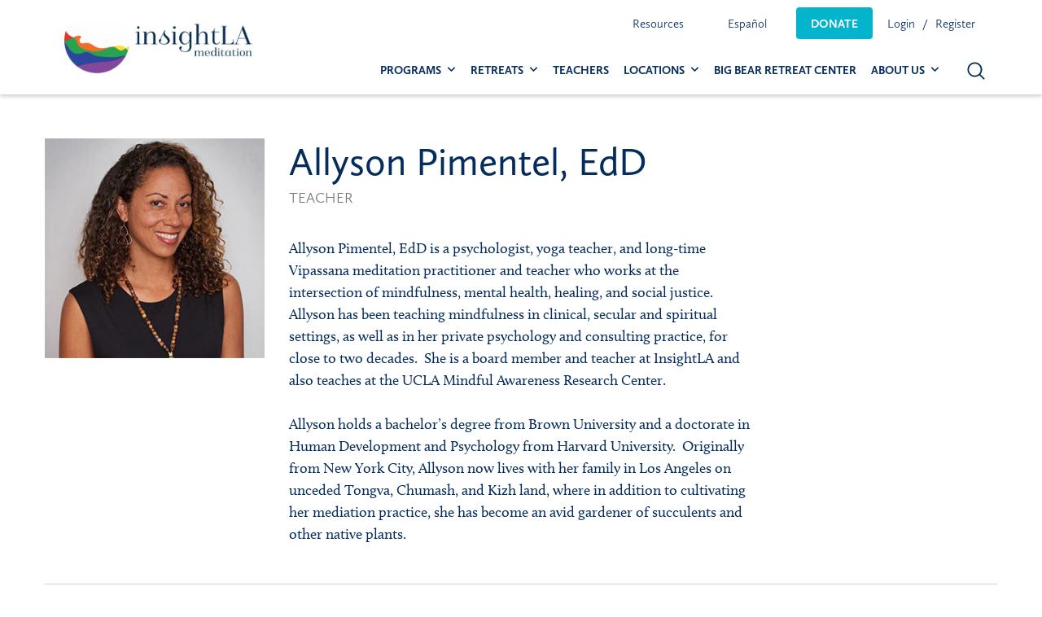

--- FILE ---
content_type: text/html; charset=UTF-8
request_url: https://insightla.org/teacher/allyson-pimentel-ed-d/
body_size: 11590
content:

<!doctype html>

  <html class="no-js"  lang="en-US">

	<head>
		<meta charset="utf-8">

		<!-- Force IE to use the latest rendering engine available -->
		<meta http-equiv="X-UA-Compatible" content="IE=edge">

		<!-- Mobile Meta -->
		<meta name="viewport" content="width=device-width, initial-scale=1.0">
		<meta class="foundation-mq">

		<!-- If Site Icon isn't set in customizer -->
		
		<link rel="pingback" href="https://insightla.org/xmlrpc.php">
		<link rel="stylesheet" href="https://use.typekit.net/rja6emv.css">

		<link rel="preload" href="/wp-content/themes/insightla/assets/fonts/insightla_icons.woff" as="font" crossorigin="anonymous">


			<script type="text/javascript">function theChampLoadEvent(e){var t=window.onload;if(typeof window.onload!="function"){window.onload=e}else{window.onload=function(){t();e()}}}</script>
		<script type="text/javascript">var theChampDefaultLang = 'en_US', theChampCloseIconPath = 'https://insightla.org/wp-content/plugins/super-socializer/images/close.png';</script>
		<script>var theChampSiteUrl = 'https://insightla.org', theChampVerified = 0, theChampEmailPopup = 0, heateorSsMoreSharePopupSearchText = 'Search';</script>
			<script>var theChampLoadingImgPath = 'https://insightla.org/wp-content/plugins/super-socializer/images/ajax_loader.gif'; var theChampAjaxUrl = 'https://insightla.org/wp-admin/admin-ajax.php'; var theChampRedirectionUrl = 'https://insightla.org/teacher/allyson-pimentel-ed-d/'; var theChampRegRedirectionUrl = 'https://insightla.org/teacher/allyson-pimentel-ed-d/'; </script>
				<script> var theChampFBKey = '579587283740918', theChampSameTabLogin = '0', theChampVerified = 0; var theChampAjaxUrl = 'https://insightla.org/wp-admin/admin-ajax.php'; var theChampPopupTitle = ''; var theChampEmailPopup = 0; var theChampEmailAjaxUrl = 'https://insightla.org/wp-admin/admin-ajax.php'; var theChampEmailPopupTitle = ''; var theChampEmailPopupErrorMsg = ''; var theChampEmailPopupUniqueId = ''; var theChampEmailPopupVerifyMessage = ''; var theChampSteamAuthUrl = ""; var theChampCurrentPageUrl = 'https%3A%2F%2Finsightla.org%2Fteacher%2Fallyson-pimentel-ed-d%2F';  var heateorMSEnabled = 0, theChampTwitterAuthUrl = theChampSiteUrl + "?SuperSocializerAuth=Twitter&super_socializer_redirect_to=" + theChampCurrentPageUrl, theChampLineAuthUrl = theChampSiteUrl + "?SuperSocializerAuth=Line&super_socializer_redirect_to=" + theChampCurrentPageUrl, theChampLiveAuthUrl = theChampSiteUrl + "?SuperSocializerAuth=Live&super_socializer_redirect_to=" + theChampCurrentPageUrl, theChampFacebookAuthUrl = theChampSiteUrl + "?SuperSocializerAuth=Facebook&super_socializer_redirect_to=" + theChampCurrentPageUrl, theChampYahooAuthUrl = theChampSiteUrl + "?SuperSocializerAuth=Yahoo&super_socializer_redirect_to=" + theChampCurrentPageUrl, theChampGoogleAuthUrl = theChampSiteUrl + "?SuperSocializerAuth=Google&super_socializer_redirect_to=" + theChampCurrentPageUrl, theChampYoutubeAuthUrl = theChampSiteUrl + "?SuperSocializerAuth=Youtube&super_socializer_redirect_to=" + theChampCurrentPageUrl, theChampVkontakteAuthUrl = theChampSiteUrl + "?SuperSocializerAuth=Vkontakte&super_socializer_redirect_to=" + theChampCurrentPageUrl, theChampLinkedinAuthUrl = theChampSiteUrl + "?SuperSocializerAuth=Linkedin&super_socializer_redirect_to=" + theChampCurrentPageUrl, theChampInstagramAuthUrl = theChampSiteUrl + "?SuperSocializerAuth=Instagram&super_socializer_redirect_to=" + theChampCurrentPageUrl, theChampWordpressAuthUrl = theChampSiteUrl + "?SuperSocializerAuth=Wordpress&super_socializer_redirect_to=" + theChampCurrentPageUrl, theChampDribbbleAuthUrl = theChampSiteUrl + "?SuperSocializerAuth=Dribbble&super_socializer_redirect_to=" + theChampCurrentPageUrl, theChampGithubAuthUrl = theChampSiteUrl + "?SuperSocializerAuth=Github&super_socializer_redirect_to=" + theChampCurrentPageUrl, theChampSpotifyAuthUrl = theChampSiteUrl + "?SuperSocializerAuth=Spotify&super_socializer_redirect_to=" + theChampCurrentPageUrl, theChampKakaoAuthUrl = theChampSiteUrl + "?SuperSocializerAuth=Kakao&super_socializer_redirect_to=" + theChampCurrentPageUrl, theChampTwitchAuthUrl = theChampSiteUrl + "?SuperSocializerAuth=Twitch&super_socializer_redirect_to=" + theChampCurrentPageUrl, theChampRedditAuthUrl = theChampSiteUrl + "?SuperSocializerAuth=Reddit&super_socializer_redirect_to=" + theChampCurrentPageUrl, theChampDisqusAuthUrl = theChampSiteUrl + "?SuperSocializerAuth=Disqus&super_socializer_redirect_to=" + theChampCurrentPageUrl, theChampDropboxAuthUrl = theChampSiteUrl + "?SuperSocializerAuth=Dropbox&super_socializer_redirect_to=" + theChampCurrentPageUrl, theChampFoursquareAuthUrl = theChampSiteUrl + "?SuperSocializerAuth=Foursquare&super_socializer_redirect_to=" + theChampCurrentPageUrl, theChampAmazonAuthUrl = theChampSiteUrl + "?SuperSocializerAuth=Amazon&super_socializer_redirect_to=" + theChampCurrentPageUrl, theChampStackoverflowAuthUrl = theChampSiteUrl + "?SuperSocializerAuth=Stackoverflow&super_socializer_redirect_to=" + theChampCurrentPageUrl, theChampDiscordAuthUrl = theChampSiteUrl + "?SuperSocializerAuth=Discord&super_socializer_redirect_to=" + theChampCurrentPageUrl, theChampMailruAuthUrl = theChampSiteUrl + "?SuperSocializerAuth=Mailru&super_socializer_redirect_to=" + theChampCurrentPageUrl, theChampYandexAuthUrl = theChampSiteUrl + "?SuperSocializerAuth=Yandex&super_socializer_redirect_to=" + theChampCurrentPageUrl; theChampOdnoklassnikiAuthUrl = theChampSiteUrl + "?SuperSocializerAuth=Odnoklassniki&super_socializer_redirect_to=" + theChampCurrentPageUrl;</script>
			<style type="text/css">
						.the_champ_button_instagram span.the_champ_svg,a.the_champ_instagram span.the_champ_svg{background:radial-gradient(circle at 30% 107%,#fdf497 0,#fdf497 5%,#fd5949 45%,#d6249f 60%,#285aeb 90%)}
					.the_champ_horizontal_sharing .the_champ_svg,.heateor_ss_standard_follow_icons_container .the_champ_svg{
					color: #fff;
				border-width: 0px;
		border-style: solid;
		border-color: transparent;
	}
		.the_champ_horizontal_sharing .theChampTCBackground{
		color:#666;
	}
		.the_champ_horizontal_sharing span.the_champ_svg:hover,.heateor_ss_standard_follow_icons_container span.the_champ_svg:hover{
				border-color: transparent;
	}
		.the_champ_vertical_sharing span.the_champ_svg,.heateor_ss_floating_follow_icons_container span.the_champ_svg{
					color: #fff;
				border-width: 0px;
		border-style: solid;
		border-color: transparent;
	}
		.the_champ_vertical_sharing .theChampTCBackground{
		color:#666;
	}
		.the_champ_vertical_sharing span.the_champ_svg:hover,.heateor_ss_floating_follow_icons_container span.the_champ_svg:hover{
						border-color: transparent;
		}
	@media screen and (max-width:783px){.the_champ_vertical_sharing{display:none!important}}</style>
	<meta name='robots' content='index, follow, max-image-preview:large, max-snippet:-1, max-video-preview:-1' />

<!-- Google Tag Manager for WordPress by gtm4wp.com -->
<script data-cfasync="false" data-pagespeed-no-defer>
	var gtm4wp_datalayer_name = "dataLayer";
	var dataLayer = dataLayer || [];
</script>
<!-- End Google Tag Manager for WordPress by gtm4wp.com -->
	<!-- This site is optimized with the Yoast SEO Premium plugin v20.4 (Yoast SEO v21.8) - https://yoast.com/wordpress/plugins/seo/ -->
	<title>Allyson Pimentel, EdD - Meditation Teacher | InsightLA</title>
	<meta name="description" content="InsightLA Teacher Allyson Pimentel, EdDis responsible for guided meditation, training, and passing on mindfulness and compassion practices to other practitioners." />
	<link rel="canonical" href="https://insightla.org/teacher/allyson-pimentel-ed-d/" />
	<meta property="og:locale" content="en_US" />
	<meta property="og:type" content="article" />
	<meta property="og:title" content="Allyson Pimentel, EdD" />
	<meta property="og:description" content="InsightLA Teacher Allyson Pimentel, EdDis responsible for guided meditation, training, and passing on mindfulness and compassion practices to other practitioners." />
	<meta property="og:url" content="https://insightla.org/teacher/allyson-pimentel-ed-d/" />
	<meta property="og:site_name" content="InsightLA Meditation" />
	<meta property="article:publisher" content="https://www.facebook.com/pages/InsightLA" />
	<meta property="article:modified_time" content="2023-11-21T23:17:35+00:00" />
	<meta property="og:image" content="https://insightla.org/wp-content/uploads/2019/04/Allyson-Pimentel.jpg" />
	<meta property="og:image:width" content="300" />
	<meta property="og:image:height" content="300" />
	<meta property="og:image:type" content="image/jpeg" />
	<meta name="twitter:card" content="summary_large_image" />
	<meta name="twitter:site" content="@InsightLA" />
	<meta name="twitter:label1" content="Est. reading time" />
	<meta name="twitter:data1" content="1 minute" />
	<script type="application/ld+json" class="yoast-schema-graph">{"@context":"https://schema.org","@graph":[{"@type":"WebPage","@id":"https://insightla.org/teacher/allyson-pimentel-ed-d/","url":"https://insightla.org/teacher/allyson-pimentel-ed-d/","name":"Allyson Pimentel, EdD - Meditation Teacher | InsightLA","isPartOf":{"@id":"https://insightla.org/#website"},"primaryImageOfPage":{"@id":"https://insightla.org/teacher/allyson-pimentel-ed-d/#primaryimage"},"image":{"@id":"https://insightla.org/teacher/allyson-pimentel-ed-d/#primaryimage"},"thumbnailUrl":"https://insightla.org/wp-content/uploads/2019/04/Allyson-Pimentel.jpg","datePublished":"2019-05-27T07:46:38+00:00","dateModified":"2023-11-21T23:17:35+00:00","description":"InsightLA Teacher Allyson Pimentel, EdDis responsible for guided meditation, training, and passing on mindfulness and compassion practices to other practitioners.","breadcrumb":{"@id":"https://insightla.org/teacher/allyson-pimentel-ed-d/#breadcrumb"},"inLanguage":"en-US","potentialAction":[{"@type":"ReadAction","target":["https://insightla.org/teacher/allyson-pimentel-ed-d/"]}]},{"@type":"ImageObject","inLanguage":"en-US","@id":"https://insightla.org/teacher/allyson-pimentel-ed-d/#primaryimage","url":"https://insightla.org/wp-content/uploads/2019/04/Allyson-Pimentel.jpg","contentUrl":"https://insightla.org/wp-content/uploads/2019/04/Allyson-Pimentel.jpg","width":"300","height":"300"},{"@type":"BreadcrumbList","@id":"https://insightla.org/teacher/allyson-pimentel-ed-d/#breadcrumb","itemListElement":[{"@type":"ListItem","position":1,"name":"Home","item":"https://insightla.org/"},{"@type":"ListItem","position":2,"name":"Teachers","item":"https://insightla.org/teacher/"},{"@type":"ListItem","position":3,"name":"Allyson Pimentel, EdD"}]},{"@type":"WebSite","@id":"https://insightla.org/#website","url":"https://insightla.org/","name":"InsightLA Meditation","description":"CALMING MINDS, OPENING HEARTS, CHANGING THE WORLD.","publisher":{"@id":"https://insightla.org/#organization"},"potentialAction":[{"@type":"SearchAction","target":{"@type":"EntryPoint","urlTemplate":"https://insightla.org/?s={search_term_string}"},"query-input":"required name=search_term_string"}],"inLanguage":"en-US"},{"@type":"Organization","@id":"https://insightla.org/#organization","name":"InsightLA","url":"https://insightla.org/","logo":{"@type":"ImageObject","inLanguage":"en-US","@id":"https://insightla.org/#/schema/logo/image/","url":"https://insightla.org/wp-content/uploads/2023/06/cropped-InsightLA-Pride-Banner-1250-x-387-px-1250-×-387-px.png","contentUrl":"https://insightla.org/wp-content/uploads/2023/06/cropped-InsightLA-Pride-Banner-1250-x-387-px-1250-×-387-px.png","width":1250,"height":312,"caption":"InsightLA"},"image":{"@id":"https://insightla.org/#/schema/logo/image/"},"sameAs":["https://www.facebook.com/pages/InsightLA","https://twitter.com/InsightLA","https://www.instagram.com/insightlameditation/"]}]}</script>
	<!-- / Yoast SEO Premium plugin. -->


<link rel='dns-prefetch' href='//www.google.com' />
<link rel='dns-prefetch' href='//cdnjs.cloudflare.com' />
<link rel="alternate" type="application/rss+xml" title="InsightLA Meditation &raquo; Feed" href="https://insightla.org/feed/" />
<link rel="alternate" type="application/rss+xml" title="InsightLA Meditation &raquo; Comments Feed" href="https://insightla.org/comments/feed/" />
<link rel='stylesheet' id='yith-infs-style-css' href='https://insightla.org/wp-content/plugins/yith-infinite-scrolling-premium/assets/css/frontend.css?ver=6.4.2' type='text/css' media='all' />
<link rel='stylesheet' id='site-css-css' href='https://insightla.org/wp-content/themes/insightla/assets/styles/style.css?ver=1705246176' type='text/css' media='all' />
<script type="text/javascript" src="https://insightla.org/wp-includes/js/dist/vendor/wp-polyfill-inert.min.js?ver=3.1.2" id="wp-polyfill-inert-js"></script>
<script type="text/javascript" src="https://insightla.org/wp-includes/js/dist/vendor/regenerator-runtime.min.js?ver=0.14.0" id="regenerator-runtime-js"></script>
<script type="text/javascript" src="https://insightla.org/wp-includes/js/dist/vendor/wp-polyfill.min.js?ver=3.15.0" id="wp-polyfill-js"></script>
<script type="text/javascript" src="https://insightla.org/wp-includes/js/dist/hooks.min.js?ver=c6aec9a8d4e5a5d543a1" id="wp-hooks-js"></script>
<script type="text/javascript" id="say-what-js-js-extra">
/* <![CDATA[ */
var say_what_data = {"replacements":{"gravityforms|Person living on low income|":"Pay-what-you-can"}};
/* ]]> */
</script>
<script type="text/javascript" src="https://insightla.org/wp-content/plugins/say-what/assets/build/frontend.js?ver=fd31684c45e4d85aeb4e" id="say-what-js-js"></script>
<script type="text/javascript" src="https://insightla.org/wp-includes/js/jquery/jquery.min.js?ver=3.7.1" id="jquery-core-js"></script>
<script type="text/javascript" src="https://insightla.org/wp-includes/js/jquery/jquery-migrate.min.js?ver=3.4.1" id="jquery-migrate-js"></script>
<link rel="https://api.w.org/" href="https://insightla.org/wp-json/" /><link rel="alternate" type="application/json" href="https://insightla.org/wp-json/wp/v2/teacher/1381" /><link rel='shortlink' href='https://insightla.org/?p=1381' />
<link rel="alternate" type="application/json+oembed" href="https://insightla.org/wp-json/oembed/1.0/embed?url=https%3A%2F%2Finsightla.org%2Fteacher%2Fallyson-pimentel-ed-d%2F" />
<link rel="alternate" type="text/xml+oembed" href="https://insightla.org/wp-json/oembed/1.0/embed?url=https%3A%2F%2Finsightla.org%2Fteacher%2Fallyson-pimentel-ed-d%2F&#038;format=xml" />

		<script async src="https://www.googletagmanager.com/gtag/js?id=G-EKGXH171VN"></script>
		<script>
			window.dataLayer = window.dataLayer || [];
			function gtag(){dataLayer.push(arguments);}
			gtag('js', new Date());
			<!-- Google tag (gtag.js) -->
			
			
			  window.dataLayer = window.dataLayer || [];
			  function gtag(){dataLayer.push(arguments);}
			  gtag('js', new Date());
			
			  gtag('config', 'UA-64779402-1');
			gtag('config', 'G-EKGXH171VN');
		</script>

	
<!-- Google Tag Manager for WordPress by gtm4wp.com -->
<!-- GTM Container placement set to footer -->
<script data-cfasync="false" data-pagespeed-no-defer type="text/javascript">
	var dataLayer_content = {"pagePostType":"teacher","pagePostType2":"single-teacher","pagePostAuthor":"Anton Ruzhekov"};
	dataLayer.push( dataLayer_content );
</script>
<script data-cfasync="false">
(function(w,d,s,l,i){w[l]=w[l]||[];w[l].push({'gtm.start':
new Date().getTime(),event:'gtm.js'});var f=d.getElementsByTagName(s)[0],
j=d.createElement(s),dl=l!='dataLayer'?'&l='+l:'';j.async=true;j.src=
'//www.googletagmanager.com/gtm.js?id='+i+dl;f.parentNode.insertBefore(j,f);
})(window,document,'script','dataLayer','GTM-MZL8LKB');
</script>
<!-- End Google Tag Manager -->
<!-- End Google Tag Manager for WordPress by gtm4wp.com -->    <meta name="description" content="InsightLA is a non-profit meditation center teaching the highest quality mindfulness practices in locations throughout the Greater Los Angeles area. For almost 20 years, we have offered classes, retreats, and special events in an open and welcoming community.">
    <meta name="keywords" content="meditation los angeles, meditation center, mindfulness classes, mindfulness retreats, residential retreats, mindfulness training, mbsr, meditation group, mindfulness meditation">
		<meta property="fb:app_id" content="2319502634935228">
	<meta property="og:title" content="Allyson Pimentel, EdD">
	<meta property="og:type" content="article">
		<meta property="og:image" content="https://insightla.org/wp-content/uploads/2019/04/Allyson-Pimentel.jpg">
	<meta property="og:url" content="https://insightla.org/teacher/allyson-pimentel-ed-d/">
	<meta property="og:description" content="Allyson Pimentel, EdD is a psychologist, yoga teacher, and long-time Vipassana meditation practitioner and teacher who works at the intersection of mindfulness, mental health, healing, and social justice.  Allyson has been teaching mindfulness in ...">
	<meta property="og:site_name" content="InsightLA Meditation">
	
	<meta name="twitter:card" content="summary"/>
	<meta name="twitter:site" content="@insightla"/>
	<meta name="twitter:url" content="https://insightla.org/teacher/allyson-pimentel-ed-d/"/>
	<meta name="twitter:description" content="Allyson Pimentel, EdD is a psychologist, yoga teacher, and long-time Vipassana meditation practitioner and teacher who works at the intersection of mindfulness, mental health, healing, and social justice.  Allyson has been teaching mindfulness in ..."/>
	<meta name="twitter:title" content="Allyson Pimentel, EdD"/>
	<meta name="twitter:image" content="https://insightla.org/wp-content/uploads/2019/04/Allyson-Pimentel.jpg"/>
	<meta name="redi-version" content="1.2.5" /><script>  document.addEventListener("DOMContentLoaded", function () {
    const interval = setInterval(() => {
      const label = document.querySelector('label[for="choice_2_46_3"]');
      if (label) {
        label.textContent = "Pay-what-you-can";
        clearInterval(interval); // Stop checking once it's updated
      }
    }, 200); // Check every 200ms
  });</script><link rel="icon" href="https://insightla.org/wp-content/uploads/2019/04/cropped-insightla-icon-125x125.png" sizes="32x32" />
<link rel="icon" href="https://insightla.org/wp-content/uploads/2019/04/cropped-insightla-icon-300x300.png" sizes="192x192" />
<link rel="apple-touch-icon" href="https://insightla.org/wp-content/uploads/2019/04/cropped-insightla-icon-300x300.png" />
<meta name="msapplication-TileImage" content="https://insightla.org/wp-content/uploads/2019/04/cropped-insightla-icon-300x300.png" />
		<style type="text/css" id="wp-custom-css">
			.announCarouFredSel_wrapper{
	height: 32px !important;
}
.themify_announcement .announcement_list {
	height: 32px !important;
}
.themify_announcement .close {
	top: 0.6em;
	color: rgba(255,255,255,0.6);
	font-size: 14px;
}
.themify-abar-visible .header.scrollhide-nav{
	top: 44px;
}
.announcement-bar-collapsed .header.scrollhide-nav {
	top:0;
}
.video-background-container {
    position: relative;
    width: 100%;
    height: 100vh; /* Full height of the viewport */
    overflow: hidden;
}

.background-video {
    width: 100%;
    height: 100%;
    object-fit: cover;
}

.video-overlay {
    position: absolute;
    top: 0;
    left: 0;
    right: 0;
    bottom: 0;
    background-color: rgba(0, 0, 0, 0.5); /* Dark overlay with 50% opacity */
    z-index: 1;
}
.main-hero-container {
    position: absolute;
    top: 40%;
    z-index: 9;
    transform: translate(0px, -50%);
}
.single-event ul#gform_fields_2 div#fininacial-support-buttons {
    display: none;
}
a.locationbutton {
    background: #04b4cc;
    display: block;
    color: #fff;
    text-align: center;
    border-radius: 5px;
    margin-bottom: 10px;
    padding: 10px 15px;
}
a.locationbutton:hover{
background-color: #0399ad !important;}
a.commonlocationbutton {
    background: #042c5c;
}

.small-12.medium-6.large-2.cell.ila-footer-menu {
    display: none;
}


@media only screen and (min-width:768px){
.small-12.medium-6.large-2.cell {
    width: 33.3%;
}}

.home-section.donate.gray-bg,.home-section.teachers{
display:none;
}

small.learnmoredonatebutton {
    display: none;
}		</style>
				<script>
		jQuery(document).ready(function($) {
			var os = navigator.platform.toLowerCase();
			if (os.indexOf('mac') != -1) {
				jQuery("body").addClass("mac");
			} else {
				jQuery("body").addClass("pc");
			}
		});
		</script>
		<!-- Facebook Pixel Code -->
		<script>
		!function(f,b,e,v,n,t,s)
		{if(f.fbq)return;n=f.fbq=function(){n.callMethod?
		n.callMethod.apply(n,arguments):n.queue.push(arguments)};
		if(!f._fbq)f._fbq=n;n.push=n;n.loaded=!0;n.version='2.0';
		n.queue=[];t=b.createElement(e);t.async=!0;
		t.src=v;s=b.getElementsByTagName(e)[0];
		s.parentNode.insertBefore(t,s)}(window, document,'script',
		'https://connect.facebook.net/en_US/fbevents.js');
		fbq('init', '223757425333861');
		fbq('track', 'PageView');
		</script>
		<noscript><img height="1" width="1" style="display:none"
		src="https://www.facebook.com/tr?id=223757425333861&ev=PageView&noscript=1"
		/></noscript>
		<!-- End Facebook Pixel Code -->

		<script type="application/ld+json">
			{
				"@context": "https://schema.org",
				"@type": "Organization",
				"name": "InsightLA",
				"legalName" : "InsightLA",
				"url": "https://insightla.org",
				"logo": "https://insightla.org/content/uploads/2019/07/insightla-logo.png",
				"foundingDate": "2002",
				"founders": [
					{
						"@type": "Person",
						"name": "Trudy Goodman, PhD"
					}
				],
				"address": {
					"@type": "PostalAddress",
					"streetAddress": "P.O. Box 7278",
					"addressLocality": "Santa Monica",
					"addressRegion": "CA",
					"postalCode": "90406",
					"addressCountry": "USA"
				},
				"contactPoint": {
					"@type": "ContactPoint",
					"contactType": "support",
					"email": "support@insightla.org"
				},
				"sameAs": [
					"https://www.instagram.com/insightlameditation/",
					"https://www.facebook.com/insightlameditation/",
					"https://twitter.com/InsightLA",
					"https://www.youtube.com/channel/UC2_v_7QQQyw63Mc7h7iW-xw",
					"https://www.youtube.com/@InsightLA-Meditation/videos",
					"https://soundcloud.com/insightla_meditation/"
				]
			}
		</script>

			</head>

	<body class="teacher-template-default single single-teacher postid-1381 wp-custom-logo">

	<header class="header scrollhide-nav" role="banner">
									<div class="grid-container">
					 <div class="top-bar" id="top-bar-menu">
	<div class="top-bar-left">
				<a href="https://insightla.org" class="logo"><img src="https://insightla.org/wp-content/uploads/2023/06/cropped-InsightLA-Pride-Banner-1250-x-387-px-1250-×-387-px.png" alt="insightLA logo"></a>
	</div>

	<div class="top-bar-right">	
		<div class="util-nav show-for-large" itemscope itemtype="https://schema.org/SiteNavigationElement">
			<meta itemprop="name" content="Desktop Utility Menu">
			<ul id="util-nav" class="util-nav-menu dropdown menu" data-dropdown-menu><li id="menu-item-52976" class="menu-item menu-item-type-custom menu-item-object-custom menu-item-has-children menu-item-52976"><a href="#" itemprop="url">Resources</a>
<ul class="menu">
	<li id="menu-item-52977" class="menu-item menu-item-type-post_type menu-item-object-page menu-item-52977"><a href="https://insightla.org/blog/" itemprop="url">Blog</a></li>
	<li id="menu-item-52978" class="menu-item menu-item-type-custom menu-item-object-custom menu-item-52978"><a target="_blank" rel="noopener" href="https://www.youtube.com/channel/UC2_v_7QQQyw63Mc7h7iW-xw" itemprop="url">Youtube</a></li>
</ul>
</li>
<li id="menu-item-6275" class="menu-item menu-item-type-custom menu-item-object-custom menu-item-has-children menu-item-6275"><a itemprop="url">Español</a>
<ul class="menu">
	<li id="menu-item-48215" class="menu-item menu-item-type-custom menu-item-object-custom menu-item-48215"><a href="/languages/spanish/" itemprop="url">Ver clases en español</a></li>
</ul>
</li>
<li id="menu-item-317" class="donate-button menu-item menu-item-type-custom menu-item-object-custom menu-item-317"><a href="https://insightla.org/donate/" itemprop="url">Donate</a></li>
</ul>	
							<ul class="menu user-nav-links">
										<li><a href="https://insightla.org/login/?redirect_to=https%3A%2F%2Finsightla.org%2Fteacher%2Fallyson-pimentel-ed-d%2F" class="login" itemprop="url">Login</a></li>
					<li><a href="https://insightla.org/register/" class="register" itemprop="url">Register</a> </li>
				</ul>
					</div>   
		
		<div class="main-nav">
			<div class="show-for-large" itemscope itemtype="https://schema.org/SiteNavigationElement">
				<meta itemprop="name" content="Desktop Main Menu">
				<ul id="main-nav" class="main-nav dropdown menu" data-dropdown-menu><li id="menu-item-39892" class="menu-item menu-item-type-custom menu-item-object-custom menu-item-has-children menu-item-39892"><a href="https://insightla.org/calendar/" itemprop="url">Programs</a>
<ul class="menu">
	<li id="menu-item-131612" class="menu-item menu-item-type-custom menu-item-object-custom menu-item-131612"><a href="https://insightla.org/fullcalendar/?programs%5B0%5D=156&#038;programs%5B1%5D=4203&#038;mode=simple" itemprop="url">Weekly Classes</a></li>
	<li id="menu-item-136033" class="menu-item menu-item-type-custom menu-item-object-custom menu-item-136033"><a href="https://insightla.org/fullcalendar/?programs%5B0%5D=4996&#038;mode=simple" itemprop="url">Class Series</a></li>
	<li id="menu-item-131608" class="menu-item menu-item-type-custom menu-item-object-custom menu-item-131608"><a href="https://insightla.org/fullcalendar/?programs%5B0%5D=51&#038;mode=simple" itemprop="url">Buddhist Teachings</a></li>
	<li id="menu-item-131607" class="menu-item menu-item-type-custom menu-item-object-custom menu-item-131607"><a href="https://insightla.org/fullcalendar/?programs%5B0%5D=95&#038;programs%5B1%5D=50&#038;mode=simple" itemprop="url">MBSR, MSC, MBHC &#038; Mindfulness for Beginners</a></li>
	<li id="menu-item-131609" class="menu-item menu-item-type-custom menu-item-object-custom menu-item-131609"><a href="https://insightla.org/fullcalendar/?programs%5B0%5D=65&#038;mode=simple" itemprop="url">Special Events</a></li>
</ul>
</li>
<li id="menu-item-2955" class="menu-item menu-item-type-custom menu-item-object-custom menu-item-has-children menu-item-2955"><a href="#" itemprop="url">Retreats</a>
<ul class="menu">
	<li id="menu-item-2956" class="menu-item menu-item-type-custom menu-item-object-custom menu-item-2956"><a href="https://insightla.org/programs/non-residential-retreats/" itemprop="url">Non-Residential Retreats</a></li>
	<li id="menu-item-1330" class="menu-item menu-item-type-taxonomy menu-item-object-programs menu-item-1330"><a href="https://insightla.org/programs/retreats/" itemprop="url">Residential Retreats</a></li>
</ul>
</li>
<li id="menu-item-34133" class="menu-item menu-item-type-post_type menu-item-object-page menu-item-34133 current-menu-item-disabled-class"><a href="https://insightla.org/teachers/" itemprop="url">Teachers</a></li>
<li id="menu-item-136222" class="menu-item menu-item-type-custom menu-item-object-custom menu-item-has-children menu-item-136222"><a href="/locations/" itemprop="url">Locations</a>
<ul class="menu">
	<li id="menu-item-136223" class="menu-item menu-item-type-custom menu-item-object-custom menu-item-136223"><a href="https://insightla.org/location/santa-monica-meditation-center/" itemprop="url">Santa Monica Meditation Center</a></li>
	<li id="menu-item-136224" class="menu-item menu-item-type-custom menu-item-object-custom menu-item-136224"><a href="https://insightla.org/location/benedict-canyon-retreat-house/" itemprop="url">Benedict Canyon Retreat House</a></li>
</ul>
</li>
<li id="menu-item-136454" class="menu-item menu-item-type-custom menu-item-object-custom menu-item-136454"><a href="https://insightla.org/programs/bbrc-events/" itemprop="url">Big Bear Retreat Center</a></li>
<li id="menu-item-53947" class="menu-item menu-item-type-custom menu-item-object-custom menu-item-has-children menu-item-53947"><a href="#" itemprop="url">About Us</a>
<ul class="menu">
	<li id="menu-item-53949" class="menu-item menu-item-type-post_type menu-item-object-page menu-item-53949"><a href="https://insightla.org/about-us/" itemprop="url">About InsightLA Meditation</a></li>
	<li id="menu-item-53950" class="menu-item menu-item-type-post_type menu-item-object-page menu-item-53950"><a href="https://insightla.org/board-of-directors/" itemprop="url">Board of Directors</a></li>
	<li id="menu-item-53951" class="menu-item menu-item-type-post_type menu-item-object-page menu-item-53951"><a href="https://insightla.org/dharma-council/" itemprop="url">InsightLA&#8217;s Dharma Council</a></li>
</ul>
</li>
</ul>			</div>

			<button class="search-toggle" type="button">
				<svg id="search-icon" xmlns="http://www.w3.org/2000/svg"  x="0px" y="0px"
				width="22px" height="22px" viewBox="0 0 25 25" enable-background="new 0 0 25 25" xml:space="preserve">
				<path id="magnifier" d="M10.7,19c-4.6,0-8.2-3.7-8.2-8.2c0-4.6,3.7-8.2,8.2-8.2c4.6,0,8.2,3.7,8.2,8.2C19,15.3,15.3,19,10.7,19
				L10.7,19z M24.2,22.8l-5.5-5.5c1.5-1.8,2.3-4,2.3-6.5c0-5.7-4.6-10.2-10.2-10.2C5.1,0.5,0.5,5.1,0.5,10.8C0.5,16.4,5.1,21,10.7,21
				c2.5,0,4.7-0.9,6.5-2.3l5.5,5.5c0.3,0.3,1,0.4,1.4,0C24.6,23.8,24.6,23.2,24.2,22.8L24.2,22.8z M24.2,22.8"/>
				</svg>

				<svg version="1.1" id="close-search" xmlns="http://www.w3.org/2000/svg" width="17px" height="17px" viewBox="0 0 25 25">
				<path d="M14.1,12.5l10-10c0.4-0.4,0.4-1.2,0-1.6c-0.5-0.5-1.2-0.5-1.6,0l-10,10l-10-10
				C2,0.4,1.3,0.4,0.8,0.8C0.4,1.3,0.4,2,0.8,2.5l10,10l-10,10c-0.5,0.5-0.5,1.2,0,1.6c0.2,0.2,0.5,0.3,0.8,0.3c0.3,0,0.6-0.1,0.8-0.3
				l10-10l10,10c0.2,0.2,0.5,0.3,0.8,0.3c0.3,0,0.6-0.1,0.8-0.3c0.4-0.5,0.4-1.2,0-1.6L14.1,12.5z M14.1,12.5"/>
				</svg>
			</button>
			
			<button class="menu-icon hide-for-large" type="button" data-toggle="off-canvas">
				<span class="show-for-sr">Open Menu</span>
			</button>
		</div>  
	</div>  
</div>	 				</div>
					 	
<div class="search-container">
  <div class="grid-container">	
	  <div class="search-wrapper">       
	    <form role="search" method="get" id="search-form" class="search-form" action="https://insightla.org/">
	        <input type="search" class="search-field input-group-field" placeholder="Search in site" value="" name="s" title="Search for:" data-swplive="true">
					<button type="submit" class="search-submit">
	            <svg xmlns="http://www.w3.org/2000/svg"  x="0px" y="0px"
	                 width="25px" height="25px" viewBox="0 0 25 25" enable-background="new 0 0 25 25" xml:space="preserve">
	              <path id="magnifier" d="M10.7,19c-4.6,0-8.2-3.7-8.2-8.2c0-4.6,3.7-8.2,8.2-8.2c4.6,0,8.2,3.7,8.2,8.2C19,15.3,15.3,19,10.7,19
	                                      L10.7,19z M24.2,22.8l-5.5-5.5c1.5-1.8,2.3-4,2.3-6.5c0-5.7-4.6-10.2-10.2-10.2C5.1,0.5,0.5,5.1,0.5,10.8C0.5,16.4,5.1,21,10.7,21
	                                      c2.5,0,4.7-0.9,6.5-2.3l5.5,5.5c0.3,0.3,1,0.4,1.4,0C24.6,23.8,24.6,23.2,24.2,22.8L24.2,22.8z M24.2,22.8"/>
	            </svg>
	          </button>
	    </form>
	  </div>		  
	</div>
</div>				</header> <!-- end .header -->

		<div class="off-canvas-wrapper">

			<!-- Load off-canvas container. Feel free to remove if not using. -->
			
<div class="off-canvas position-right" id="off-canvas" data-off-canvas  data-transition="overlap" itemscope itemtype="https://schema.org/SiteNavigationElement">
	<meta itemprop="name" content="Mobile Main Menu">
			<ul class="menu user-nav-links">
						<li><a href="https://insightla.org/login/?redirect_to=https%3A%2F%2Finsightla.org%2Fteacher%2Fallyson-pimentel-ed-d%2F" class="login" itemprop="url">Login</a></li>
			<li><a href="https://insightla.org/register/" class="register" itemprop="url">Register</a></li>
		</ul>
		
	<ul id="offcanvas-nav" class="vertical menu accordion-menu" data-accordion-menu><li id="menu-item-39893" class="menu-item menu-item-type-custom menu-item-object-custom menu-item-has-children menu-item-39893"><a href="https://insightla.org/calendar/" itemprop="url">Programs</a>
<ul class="vertical menu">
	<li id="menu-item-136215" class="menu-item menu-item-type-custom menu-item-object-custom menu-item-136215"><a href="https://insightla.org/fullcalendar/?programs%5B0%5D=156&#038;programs%5B1%5D=4203&#038;mode=simple" itemprop="url">Weekly Classes</a></li>
	<li id="menu-item-136216" class="menu-item menu-item-type-custom menu-item-object-custom menu-item-136216"><a href="https://insightla.org/fullcalendar/?programs%5B0%5D=4996&#038;mode=simple" itemprop="url">Class Series</a></li>
	<li id="menu-item-136211" class="menu-item menu-item-type-custom menu-item-object-custom menu-item-136211"><a href="https://insightla.org/fullcalendar/?programs%5B0%5D=51&#038;mode=simple" itemprop="url">Buddhist Teachings</a></li>
	<li id="menu-item-136210" class="menu-item menu-item-type-custom menu-item-object-custom menu-item-136210"><a href="https://insightla.org/fullcalendar/?programs%5B0%5D=95&#038;programs%5B1%5D=50&#038;mode=simple" itemprop="url">MBSR, MSC, MBHC &#038; Mindfulness for Beginners</a></li>
	<li id="menu-item-136212" class="menu-item menu-item-type-custom menu-item-object-custom menu-item-136212"><a href="https://insightla.org/fullcalendar/?programs%5B0%5D=65&#038;mode=simple" itemprop="url">Special Events</a></li>
</ul>
</li>
<li id="menu-item-3096" class="menu-item menu-item-type-custom menu-item-object-custom menu-item-has-children menu-item-3096"><a href="#" itemprop="url">Retreats</a>
<ul class="vertical menu">
	<li id="menu-item-3098" class="menu-item menu-item-type-custom menu-item-object-custom menu-item-3098"><a href="https://insightla.org/programs/non-residential-retreats/" itemprop="url">Non-Residential Retreats</a></li>
	<li id="menu-item-3097" class="menu-item menu-item-type-taxonomy menu-item-object-programs menu-item-3097"><a href="https://insightla.org/programs/retreats/" itemprop="url">Residential Retreats</a></li>
</ul>
</li>
<li id="menu-item-46474" class="menu-item menu-item-type-post_type menu-item-object-page menu-item-46474 current-menu-item-disabled-class"><a href="https://insightla.org/teachers/" itemprop="url">Teachers</a></li>
<li id="menu-item-6223" class="menu-item menu-item-type-post_type menu-item-object-page menu-item-6223"><a href="https://insightla.org/insight-in-action/" itemprop="url">Insight in Action</a></li>
<li id="menu-item-136225" class="menu-item menu-item-type-custom menu-item-object-custom menu-item-has-children menu-item-136225"><a href="/locations/" itemprop="url">Locations</a>
<ul class="vertical menu">
	<li id="menu-item-136226" class="menu-item menu-item-type-custom menu-item-object-custom menu-item-136226"><a href="https://insightla.org/location/santa-monica-meditation-center/" itemprop="url">Santa Monica Meditation Center</a></li>
	<li id="menu-item-136227" class="menu-item menu-item-type-custom menu-item-object-custom menu-item-136227"><a href="https://insightla.org/location/benedict-canyon-retreat-house/" itemprop="url">Benedict Canyon Retreat House</a></li>
</ul>
</li>
<li id="menu-item-136453" class="menu-item menu-item-type-custom menu-item-object-custom menu-item-136453"><a href="/programs/retreats/" itemprop="url">Big Bear Retreat Center</a></li>
<li id="menu-item-3105" class="menu-item menu-item-type-custom menu-item-object-custom menu-item-has-children menu-item-3105"><a itemprop="url">About Us</a>
<ul class="vertical menu">
	<li id="menu-item-6230" class="menu-item menu-item-type-custom menu-item-object-custom menu-item-6230"><a href="https://insightla.org/about-us/" itemprop="url">About InsightLA</a></li>
	<li id="menu-item-13193" class="menu-item menu-item-type-post_type menu-item-object-page menu-item-13193"><a href="https://insightla.org/board-of-directors/" itemprop="url">Board of Directors</a></li>
	<li id="menu-item-3107" class="menu-item menu-item-type-post_type menu-item-object-page menu-item-3107"><a href="https://insightla.org/ways-to-give/" itemprop="url">Ways To Give</a></li>
	<li id="menu-item-124215" class="menu-item menu-item-type-post_type menu-item-object-page menu-item-124215"><a href="https://insightla.org/faq/" itemprop="url">Frequently Asked Questions</a></li>
</ul>
</li>
<li id="menu-item-3101" class="menu-item menu-item-type-custom menu-item-object-custom menu-item-has-children menu-item-3101"><a href="#" itemprop="url">Resources</a>
<ul class="vertical menu">
	<li id="menu-item-3102" class="menu-item menu-item-type-post_type menu-item-object-page menu-item-3102"><a href="https://insightla.org/blog/" itemprop="url">Blog</a></li>
	<li id="menu-item-3104" class="menu-item menu-item-type-custom menu-item-object-custom menu-item-3104"><a target="_blank" rel="noopener" href="https://www.youtube.com/channel/UC2_v_7QQQyw63Mc7h7iW-xw" itemprop="url">Videos</a></li>
</ul>
</li>
<li id="menu-item-49320" class="menu-item menu-item-type-custom menu-item-object-custom menu-item-has-children menu-item-49320"><a href="#" itemprop="url">Español</a>
<ul class="vertical menu">
	<li id="menu-item-49322" class="menu-item menu-item-type-custom menu-item-object-custom menu-item-49322"><a href="/languages/spanish/" itemprop="url">Ver clases en español</a></li>
</ul>
</li>
<li id="menu-item-6220" class="menu-item menu-item-type-post_type menu-item-object-page menu-item-6220"><a href="https://insightla.org/donate/" itemprop="url">DONATE</a></li>
</ul>
	</div>
			<div class="off-canvas-content" data-off-canvas-content>
				
			
			
<div class="content">

	<div class="grid-container">
		<div class="inner-content grid-x grid-padding-x">

			<main class="main small-12 medium-12 large-12 cell" role="main">

				<article role="article" itemscope itemtype="https://schema.org/Person">

																			<div class="grid-x grid-padding-x ">
								<div class="small-12 medium-4 large-3 cell">

									<div class="teacher-image">
										<img width="300" height="300" src="https://insightla.org/wp-content/uploads/2019/04/Allyson-Pimentel.jpg" class="attachment-portrait size-portrait wp-post-image" alt="" itemprop="image" decoding="async" fetchpriority="high" srcset="https://insightla.org/wp-content/uploads/2019/04/Allyson-Pimentel.jpg 300w, https://insightla.org/wp-content/uploads/2019/04/Allyson-Pimentel-150x150.jpg 150w, https://insightla.org/wp-content/uploads/2019/04/Allyson-Pimentel-125x125.jpg 125w" sizes="(max-width: 300px) 100vw, 300px" />									</div>

									<div class="teacher-links">
										
										
										
																			</div>
								</div>

								<section class="entry-content small-12 medium-8 large-6 cell">
									<h1 itemprop="name" class="page-title">Allyson Pimentel, EdD</h1>
									<p itemprop="jobTitle" class="subheader">Teacher</p>
									<div itemprop="description">
										<p>Allyson Pimentel, EdD is a psychologist, yoga teacher, and long-time Vipassana meditation practitioner and teacher who works at the intersection of mindfulness, mental health, healing, and social justice.  Allyson has been teaching mindfulness in clinical, secular and spiritual settings, as well as in her private psychology and consulting practice, for close to two decades.  She is a board member and teacher at InsightLA and also teaches at the UCLA Mindful Awareness Research Center.</p>
<p>Allyson holds a bachelor’s degree from Brown University and a doctorate in Human Development and Psychology from Harvard University.  Originally from New York City, Allyson now lives with her family in Los Angeles on unceded Tongva, Chumash, and Kizh land, where in addition to cultivating her mediation practice, she has become an avid gardener of succulents and other native plants.</p>
									</div>
								</section> <!-- end article section -->

							</div>

						
													<div class="teacher-events">
																	<hr>
									<h2 class="section-title">Upcoming Events</h2>
									
															</div>
						
										</article> <!-- end article -->

			</main> <!-- end #main -->

		</div> <!-- end #inner-content -->
	</div>

</div> <!-- end #content -->

					
				<footer class="footer" role="contentinfo">
					
					<div class="grid-container">
						<div class="inner-footer grid-x grid-padding-x">
							<div class="small-12 medium-6 large-4 cell" itemscope itemtype="https://schema.org/SiteNavigationElement">
									<meta itemprop="name" content="Footer Social Links">
										
										<div id="custom_html-2" class="widget_text widget widget_custom_html"><h2 class="widgettitle">Welcome to InsightLA</h2><div class="textwidget custom-html-widget"><p>	
InsightLA is a non-profit meditation center teaching the highest quality mindfulness practices in locations throughout the Greater Los Angeles area. For over 20 years, we have offered classes, retreats, and special events in an open and welcoming community.
</p>
<p>
</p>
<p>
<ul class="menu simple">
	<li><a class="underline" href="/terms-of-use/">Terms of Use</a></li>
	<li><a href="/privacy/"  class="underline">Privacy Policy</a></li>
</ul>
</p></div></div><div id="nav_menu-2" class="widget widget_nav_menu"><div class="menu-social-links-container"><ul id="menu-social-links" class="menu"><li id="menu-item-353" class="instagram menu-item menu-item-type-custom menu-item-object-custom menu-item-353"><a href="https://www.instagram.com/insightlameditation/" itemprop="url"><span>Instagram</span></a></li>
<li id="menu-item-354" class="facebook menu-item menu-item-type-custom menu-item-object-custom menu-item-354"><a href="https://www.facebook.com/pages/InsightLA/47547544474" itemprop="url"><span>Facebook</span></a></li>
<li id="menu-item-355" class="twitter menu-item menu-item-type-custom menu-item-object-custom menu-item-355"><a href="https://twitter.com/InsightLA" itemprop="url"><span>Twitter</span></a></li>
<li id="menu-item-356" class="youtube menu-item menu-item-type-custom menu-item-object-custom menu-item-356"><a href="https://www.youtube.com/channel/UC2_v_7QQQyw63Mc7h7iW-xw" itemprop="url"><span>YouTube</span></a></li>
<li id="menu-item-36112" class="soundcloud menu-item menu-item-type-custom menu-item-object-custom menu-item-36112"><a href="https://soundcloud.com/insightla_meditation/sets" itemprop="url"><span>Soundcloud</span></a></li>
</ul></div></div>	
										
							</div>
								<div class="small-12 medium-6 large-2 cell">
										
										<div id="custom_html-5" class="widget_text widget widget_custom_html"><div class="textwidget custom-html-widget"><a href="https://insightla.org/location/benedict-canyon-retreat-house/">Benedict Canyon:<br>
9940 Westwanda Drive<br>
Beverly Hills<br>
CA 90210</a>
<br><br>
<a href="https://insightla.org/location/santa-monica-meditation-center/">Santa Monica Meditation Center:<br>
1430 Olympic Blvd.<br>
Santa Monica,<br>
CA 90404</a>

</div></div>	
										
							</div>
							<div class="small-12 medium-6 large-2 cell ila-footer-menu">
								<nav role="navigation" itemscope itemtype="https://schema.org/SiteNavigationElement">
									<meta itemprop="name" content="Footer Menu">
		    								    					</nav>
		    				</div>
								<div class="small-12 medium-6 large-4 cell">
										
										<div id="custom_html-6" class="widget_text widget widget_custom_html"><div class="textwidget custom-html-widget">Call us: <a href="tel:4242295099">424 229 5099</a><br>
<a href="mailto:office@insightla.org">Email Us: office@insightla.org</a></div></div><div id="custom_html-7" class="widget_text widget widget_custom_html"><h2 class="widgettitle">Subscribe to our newsletter</h2><div class="textwidget custom-html-widget"><a href="/subscribe/" class="button">Subscribe</a></div></div>	
										
							</div>
							
							
							<div class="small-12 medium-12 large-12 cell">
								<p class="source-org copyright">&copy; 2026 InsightLA Meditation.</p>
							</div>
						
						</div> <!-- end #inner-footer -->
					</div>
				
				</footer> <!-- end .footer -->
			
			</div>  <!-- end .off-canvas-content -->
					
		</div> <!-- end .off-canvas-wrapper -->
		
		<div style="display: none;"><div id="boxzilla-box-5584-content"><h3>Thanks for stopping by!</h3>
<p>Sign up for our newsletter to hear about new events and we&#8217;ll send you a FREE GIFT &#8220;<em>Guided Meditations to Steady the Heart</em>&#8221; by Trudy Goodman and Jack Kornfield</p>
<p><strong>Sign-Up for Our Newsletter</strong></p>
<p><a href="/subscribe/" class="button">Subscribe</a></p>
</div></div>
<!-- GTM Container placement set to footer -->
<!-- Google Tag Manager (noscript) -->
				<noscript><iframe src="https://www.googletagmanager.com/ns.html?id=GTM-MZL8LKB" height="0" width="0" style="display:none;visibility:hidden" aria-hidden="true"></iframe></noscript>
<!-- End Google Tag Manager (noscript) --><script type="text/javascript" id="rtrar.appLocal-js-extra">
/* <![CDATA[ */
var rtafr = {"rules":""};
/* ]]> */
</script>
<script type="text/javascript" src="https://insightla.org/wp-content/plugins/real-time-auto-find-and-replace/assets/js/rtafar.local.js?ver=1.6.5" id="rtrar.appLocal-js"></script>
<script type="text/javascript" src="https://insightla.org/wp-content/plugins/duracelltomi-google-tag-manager/dist/js/gtm4wp-form-move-tracker.js?ver=1.19.1" id="gtm4wp-form-move-tracker-js"></script>
<script type="text/javascript" src="https://insightla.org/wp-content/plugins/yith-infinite-scrolling-premium/assets/js/jquery.blockUI.min.js?ver=6.4.2" id="jquery-blockui-js"></script>
<script type="text/javascript" id="yith-infinitescroll-js-extra">
/* <![CDATA[ */
var yith_infs_script = {"shop":"","block_loader":"https:\/\/insightla.org\/wp-content\/plugins\/yith-infinite-scrolling-premium\/assets\/images\/block-loader.gif","change_url":"1","use_cache":"1","elem_height":null};
/* ]]> */
</script>
<script type="text/javascript" src="https://insightla.org/wp-content/plugins/yith-infinite-scrolling-premium/assets/js/yith.infinitescroll.min.js?ver=1.2.0" id="yith-infinitescroll-js"></script>
<script type="text/javascript" id="yith-infinitescroll-js-after">
/* <![CDATA[ */
jQuery(document).on('yith_infs_added_elem', function() {
	jQuery('.dropdown-pane').foundation();
});
/* ]]> */
</script>
<script type="text/javascript" id="yith-infs-js-extra">
/* <![CDATA[ */
var yith_infs_premium = {"options":{"Page":{"navSelector":"div.page-navigation","nextSelector":"div.page-navigation a.next","itemSelector":"div.event","contentSelector":"#filterresults","eventType":"scroll","buttonLabel":"Load More","buttonClass":"","presetLoader":"https:\/\/insightla.org\/wp-content\/plugins\/yith-infinite-scrolling-premium\/assets\/images\/loader.gif","customLoader":"","loadEffect":"yith-infs-fadeIn"}}};
/* ]]> */
</script>
<script type="text/javascript" src="https://insightla.org/wp-content/plugins/yith-infinite-scrolling-premium/assets/js/yith-infs.min.js?ver=1.2.0" id="yith-infs-js"></script>
<script type="text/javascript" src="https://insightla.org/wp-content/plugins/super-socializer/js/front/social_login/general.js?ver=7.13.63" id="the_champ_ss_general_scripts-js"></script>
<script type="text/javascript" src="https://insightla.org/wp-content/plugins/super-socializer/js/front/social_login/common.js?ver=7.13.63" id="the_champ_sl_common-js"></script>
<script type="text/javascript" id="thickbox-js-extra">
/* <![CDATA[ */
var thickboxL10n = {"next":"Next >","prev":"< Prev","image":"Image","of":"of","close":"Close","noiframes":"This feature requires inline frames. You have iframes disabled or your browser does not support them.","loadingAnimation":"https:\/\/insightla.org\/wp-includes\/js\/thickbox\/loadingAnimation.gif"};
/* ]]> */
</script>
<script type="text/javascript" src="https://insightla.org/wp-includes/js/thickbox/thickbox.js?ver=3.1-20121105" id="thickbox-js"></script>
<script type="text/javascript" src="https://insightla.org/wp-content/plugins/real-time-auto-find-and-replace/assets/js/rtafar.app.min.js?ver=1.6.5" id="rtrar.app-js"></script>
<script type="text/javascript" id="boxzilla-js-extra">
/* <![CDATA[ */
var boxzilla_options = {"testMode":"","boxes":[{"id":5584,"icon":"&times;","content":"","css":{"width":640,"position":"center"},"trigger":{"method":"exit_intent"},"animation":"fade","cookie":{"triggered":72,"dismissed":168},"rehide":false,"position":"center","screenWidthCondition":null,"closable":true,"post":{"id":5584,"title":"Exit popup","slug":"exit-popup"}}]};
/* ]]> */
</script>
<script type="text/javascript" src="https://insightla.org/wp-content/plugins/boxzilla/assets/js/script.min.js?ver=3.2.27" id="boxzilla-js"></script>
<script type="text/javascript" src="https://insightla.org/wp-content/themes/insightla/assets/scripts/foundation.js?ver=6.5.1" id="foundation-js-js"></script>
<script type="text/javascript" src="https://insightla.org/wp-content/themes/insightla/assets/scripts/scripts.js?ver=1690275408" id="site-js-js"></script>
<script type="text/javascript" src="https://cdnjs.cloudflare.com/ajax/libs/anchorific/1.2/min/anchorific.min.js?ver=1.2.0" id="site-anchorific-js"></script>
        <script type="text/javascript">
            /* <![CDATA[ */
           document.querySelectorAll("ul.nav-menu").forEach(
               ulist => { 
                    if (ulist.querySelectorAll("li").length == 0) {
                        ulist.style.display = "none";

                                            } 
                }
           );
            /* ]]> */
        </script>
        		
	</body>
	
</html> <!-- end page -->

--- FILE ---
content_type: application/javascript; charset=utf-8
request_url: https://cdnjs.cloudflare.com/ajax/libs/anchorific/1.2/min/anchorific.min.js?ver=1.2.0
body_size: 646
content:
/*! anchorific 2019-08-17 */
"function"!=typeof Object.create&&(Object.create=function(a){function b(){}return b.prototype=a,new b}),function(a,b,c,d){"use strict";var e={init:function(b,c){var d=this;d.elem=c,d.$elem=a(c),d.opt=a.extend({},this.opt,b),d.headers=d.$elem.find(d.opt.headers),d.previous=0,0!==d.headers.length&&(d.first=parseInt(d.headers.prop("nodeName").substring(1),null)),d.build()},opt:{navigation:".anchorific",headers:"h1, h2, h3, h4, h5, h6",speed:200,anchorClass:"anchor",anchorText:"#",top:".top",spy:!0,position:"append",spyOffset:!0},build:function(){var b,c=this,d=function(){};c.opt.navigation&&(a(c.opt.navigation).append("<ul />"),c.previous=a(c.opt.navigation).find("ul").last(),d=function(a){return c.navigations(a)});for(var e=0;e<c.headers.length;e++)b=c.headers.eq(e),d(b),c.anchor(b);c.opt.spy&&c.spy(),c.opt.top&&c.back()},navigations:function(b){var c,e,f,g=this,h=g.name(b);b.attr("id")!==d&&(h=b.attr("id")),c=a("<a />").attr("href","#"+h).text(b.text()),e=a("<li />").append(c),f=parseInt(b.prop("nodeName").substring(1),null),e.attr("data-tag",f),g.subheadings(f,e),g.first=f},subheadings:function(b,c){var d=this,e=(a(d.opt.navigation).find("ul"),a(d.opt.navigation).find("li"));b===d.first?d.previous.append(c):b>d.first?(e.last().append("<ul />"),a(d.opt.navigation).find("ul").last().append(c),d.previous=c.parent()):(a("li[data-tag="+b+"]").last().parent().append(c),d.previous=c.parent())},name:function(a){var b=a.text().replace(/[^\w\s]/gi,"").replace(/\s+/g,"-").toLowerCase();return b},anchor:function(b){var c,e,f=this,g=f.name(b),h=f.opt.anchorText,i=f.opt.anchorClass;b.attr("id")===d&&b.attr("id",g),e=b.attr("id"),c=a("<a />").attr("href","#"+e).html(h).addClass(i),"append"===f.opt.position?b.append(c):b.prepend(c)},back:function(){var b=this,c=a("body, html"),d=a(b.opt.top);d.on("click",function(a){a.preventDefault(),c.animate({scrollTop:0},b.opt.speed)})},top:function(b){var c,d=this,e=d.opt.top;e!==!1&&(c=a(b).scrollTop()>200?a(e).fadeIn():a(e).fadeOut())},spy:function(){var c,e,f,g=this;a(b).scroll(function(h){g.top(this),c=g.headers.map(function(c){return a(this).offset().top-a(b).scrollTop()<g.opt.spyOffset?this:void 0}),c=a(c).eq(c.length-1),c&&c.length&&(e=a('li:has(a[href="#'+c.attr("id")+'"])'),f!==d&&f.removeClass("active"),e.addClass("active"),f=e)})}};a.fn.anchorific=function(b){return this.each(function(){if(!a.data(this,"anchorific")){var c=Object.create(e);c.init(b,this),a.data(this,"anchorific",c)}})}}(jQuery,window,document);